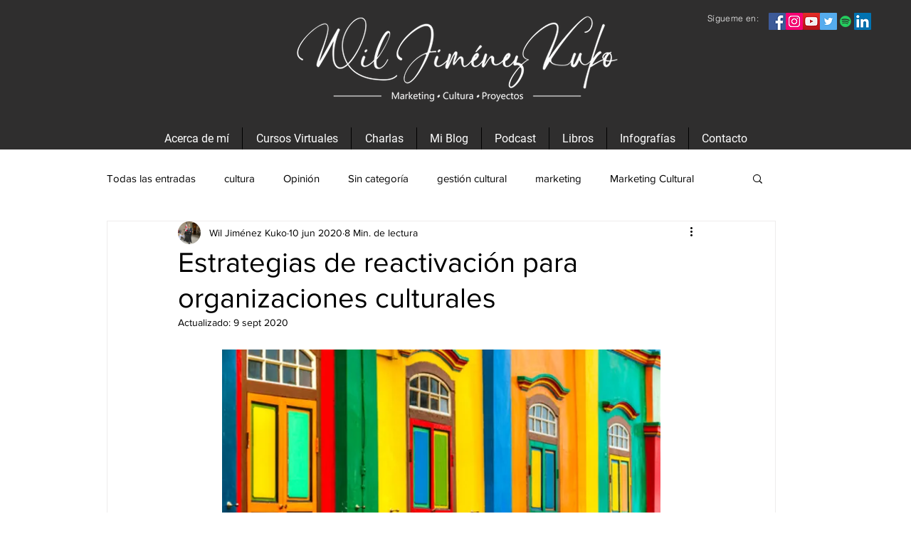

--- FILE ---
content_type: text/html; charset=utf-8
request_url: https://www.google.com/recaptcha/api2/aframe
body_size: 266
content:
<!DOCTYPE HTML><html><head><meta http-equiv="content-type" content="text/html; charset=UTF-8"></head><body><script nonce="iUwMN2PrlqkEZg6Ikneu_A">/** Anti-fraud and anti-abuse applications only. See google.com/recaptcha */ try{var clients={'sodar':'https://pagead2.googlesyndication.com/pagead/sodar?'};window.addEventListener("message",function(a){try{if(a.source===window.parent){var b=JSON.parse(a.data);var c=clients[b['id']];if(c){var d=document.createElement('img');d.src=c+b['params']+'&rc='+(localStorage.getItem("rc::a")?sessionStorage.getItem("rc::b"):"");window.document.body.appendChild(d);sessionStorage.setItem("rc::e",parseInt(sessionStorage.getItem("rc::e")||0)+1);localStorage.setItem("rc::h",'1769062706698');}}}catch(b){}});window.parent.postMessage("_grecaptcha_ready", "*");}catch(b){}</script></body></html>